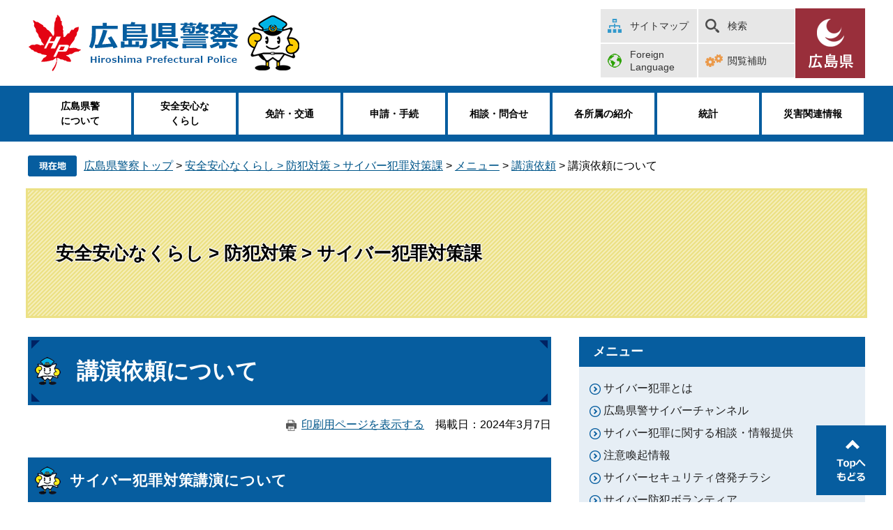

--- FILE ---
content_type: text/html
request_url: https://www.pref.hiroshima.lg.jp/site/police3/kouenirai.html
body_size: 6089
content:
<!DOCTYPE html>
<html lang="ja">
<head>
<!-- Google tag (gtag.js) -->
<script async src="https://www.googletagmanager.com/gtag/js?id=G-FZETDE5NGX"></script>
<script>
  window.dataLayer = window.dataLayer || [];
  function gtag(){dataLayer.push(arguments);}
  gtag('js', new Date());

  gtag('config', 'G-FZETDE5NGX');
</script>
	<meta http-equiv="X-UA-Compatible" content="IE=edge">
<!-- Google Tag Manager -->
<script>(function(w,d,s,l,i){w[l]=w[l]||[];w[l].push({'gtm.start':
new Date().getTime(),event:'gtm.js'});var f=d.getElementsByTagName(s)[0],
j=d.createElement(s),dl=l!='dataLayer'?'&l='+l:'';j.async=true;j.src=
'https://www.googletagmanager.com/gtm.js?id='+i+dl;f.parentNode.insertBefore(j,f);
})(window,document,'script','dataLayer','GTM-THP29RB');</script>
<!-- End Google Tag Manager -->
	
	<meta charset="utf-8">
				<meta name="keywords" content="">
	<meta name="description" property="og:description" content="">
	<meta name="viewport" content="width=device-width, initial-scale=1.0">
<meta property="og:locale" content="ja_JP">
<meta property="og:site_name" content="広島県警察公式">
<meta property="og:type" content="website">
<meta name="twitter:card" content="summary_large_image">
<meta property="og:title" content="講演依頼について - 広島県警察">
	<title>講演依頼について - 安全安心なくらし > 防犯対策 > サイバー犯罪対策課 | 広島県警察</title>
	<style  media="all">
		@import url("/ssi/css/nw-page-site-keisatsu.css");
	</style>
	<!--[if lte IE 11]>
<link rel="stylesheet" href="/ssi/css/grayscaleview.css">
<![endif]-->
<link rel="shortcut icon" href="/favicon.ico" type="image/vnd.microsoft.icon">
<link rel="icon" href="/favicon.ico" type="image/vnd.microsoft.icon">
<link rel="apple-touch-icon" href="/img/apple-touch-icon.png">
<link rel="stylesheet" media="print" href="/ssi/css/print.css">
<script src="/ssi/js/escapeurl.js"></script>
<script src="/ssi/js/jquery.js"></script>
<script src="/ssi/js/jquery-migrate.js"></script>
<script src="/ssi/js/match-height.js"></script>
<script src="/ssi/js/common.js"></script>
<script src="/ssi/js/s-google.js"></script>
<script src="/ssi/js/last-page-parts-load-1.js"></script>
<script src="//f1-as.readspeaker.com/script/9811/webReader/webReader.js?pids=wr&amp;forceAdapter=ioshtml5&amp;disable=translation,lookup"></script>
	<script src="/ssi/js/search-trend-keisatsu.js"></script>
	<script src="/ssi/js/common-keisatsu.js"></script>
	
</head>
<body class="subsite detail subsite-detail site-keisatsu">
<div id="fb-root"></div>
<script>(function(d, s, id) {
  var js, fjs = d.getElementsByTagName(s)[0];
  if (d.getElementById(id)) return;
  js = d.createElement(s); js.id = id;
  js.src = 'https://connect.facebook.net/ja_JP/sdk.js#xfbml=1&version=v2.0';
  fjs.parentNode.insertBefore(js, fjs);
}(document, 'script', 'facebook-jssdk'));</script>
<!-- Google Tag Manager (noscript) -->
<noscript><iframe src="https://www.googletagmanager.com/ns.html?id=GTM-THP29RB" title="Google Tag Manager" height="0" width="0" style="display:none;visibility:hidden"></iframe></noscript>
<!-- End Google Tag Manager (noscript) -->
<div id="xp1" class="rs_preserve rs_skip rs_splitbutton rs_addtools rs_href rs_exp"></div>
<!-- コンテナここから -->
<div id="container">
	<!-- レコメンドここから -->
	<script src="/ssi/js/recommend.js"></script>
<iframe style="display:none;" id="oProxy" src="https://wwwa.netcrew-analysis.jp/recommend/proxy.html" title="レコメンド情報"></iframe>
	<!-- レコメンドここまで -->
	<span class="hide"><a id="pagetop">ページの先頭です。</a></span>
	<span class="hide"><a href="#skip">メニューを飛ばして本文へ</a></span>
	<!-- ヘッダー全体ここから -->
	<div id="header">
		<div id="header_wrap">
			<!-- header1ここから -->
			<div id="header2">
				<!-- ヘッダーここから -->
				<div id="he_left">
					<p id="header_logo_keisatsu"><a href="/site/police/"><img src="/img/new/keisatsu/logo_keisatsu.png" width="390" height="83" alt="広島県警察"></a></p>
					<ul id="spmenu">
						<li><button id="spm_search"><span>検索</span></button></li>
						<li><button id="spm_menu"><span>メニュー</span></button></li>
					</ul>
				</div>
				<div id="he_right">
					<ul id="header_menu">
						<li id="hm_sitemap"><a href="/site/police/site-map.html">サイトマップ</a></li><!-- 
						--><li id="hm_kensaku">
							<a href="javascript:void(0)" onclick="javascript:return false;" onkeypress="javascript:return false;" id="hm_kensaku_btn">検索</a>
							<div id="top_search_keyword">
								<!-- Googleカスタム検索ここから -->
								<form action="/site/police/police-search.html" method="get" id="cse-search-box" name="cse-search-box">
									<input type="hidden" name="cx" value="000220222470886435423:llk0ukbwa4y"><!--
									--><input type="hidden" name="cof" value="FORID:11"><!--
									--><input type="hidden" name="ie" value="UTF-8"><!--
									--><label for="tmp_query">サイト内検索</label><!--
									--><input type="text" name="q" value="" id="tmp_query"><!--
									--><input type="submit" value="検索" id="submit" name="sa">
								</form>
								<script src="https://www.google.com/coop/cse/brand?form=cse-search-box"></script>
								<!-- Googleカスタム検索ここまで -->
								<!-- よく使われているキーワード -->
								<div id="search_trend_word">
									<p>自動運転
死亡事故
全国交通安全運動
特殊詐欺</p>
								</div>
								<!-- よく使われているキーワードここまで -->
							</div>
						</li><!-- 
						--><li id="hm_foreign"><a href="/site/police/002-kouhou-index.html">Foreign <br>Language</a></li><!-- 
						--><li id="hm_hojyo" class="header_menu_wrap">
							<a class="hm_opensw" href="javascript:void(0);">閲覧補助</a>
							<div class="header_menu_box">
								<dl id="hm_acc_onsei">
									<dt>音声読み上げ</dt>
									<dd>
										<div id="readspeaker_button1" class="rs_skip">
										<a rel="nofollow" accesskey="L" href="//app-as.readspeaker.com/cgi-bin/rsent?customerid=9811&amp;lang=ja_jp&amp;readid=container&amp;url=" target="_blank" onclick="readpage(this.href, 'xp1'); return false;">
										読み上げ開始</a>
										</div>
									</dd>
								</dl>
								<dl id="hm_acc_fontsize">
									<dt>文字の大きさ</dt>
									<dd><a href="javascript:fontSizeChange('default');">標準</a></dd>
									<dd><a href="javascript:fontSizeChange('large');">拡大</a></dd>
								</dl>
								<dl id="hm_acc_color">
									<dt>色合い変更</dt>
									<dd><a href="javascript:colorChange('white');">標準</a></dd>
									<dd><a href="javascript:colorChange('blue');">青</a></dd>
									<dd><a href="javascript:colorChange('yellow');">黄</a></dd>
									<dd><a href="javascript:colorChange('black');">黒</a></dd>
								</dl>
							</div>
						</li>
					</ul>
					<p id="header_logo"><a href="/"><img src="/img/new/header/logo.png" width="71" height="77" alt="広島県"></a></p>
				</div>

				<!-- グローバルここから -->
				<div id="top_search">
					<!-- グローバルタブここから -->
					<div id="top_search_a">
						<ul>
							<li><a href="/site/police/kenkei.html"><span>広島県警<br>について</span></a></li>
							<li><a href="/site/police/crime-prevention.html"><span>安全安心な<br>くらし</span></a></li>
							<li><a href="/site/police/license.html"><span>免許・交通</span></a></li>
							<li><a href="/site/police/sinsei-tetuduki.html"><span>申請・手続</span></a></li>
							<li><a href="/site/police/soudan.html"><span>相談・問合せ</span></a></li>
							<li><a href="/site/police/shikumi.html"><span>各所属の紹介</span></a></li>
							<li><a href="/site/police/list426-1967.html"><span>統計</span></a></li>
							<li><a href="/site/police11/"><span>災害関連情報</span></a></li>
						</ul>
					</div>
					<!-- グローバルタブここまで -->
				</div>
				<!-- グローバルここまで -->

			</div>
			<!-- header1ここまで -->
			<!-- header2ここから -->
			<!-- header2ここまで -->
		</div>
	</div>
	<!-- ヘッダー全体ここまで -->

	<div id="pankuzu_wrap">
		<!-- ぱんくずナビここから -->
		<div id="pankuzu_normal">
			<!-- [[pankuzu_start]] -->
			<ul class="pankuzu">
				<li><a href="/site/police/">広島県警察トップ</a> &gt; </li>
				<li><a href="/site/police3/">安全安心なくらし > 防犯対策 > サイバー犯罪対策課</a> &gt; </li>
				<li><span class="pankuzu_class"><a href="/site/police3/list1209.html">メニュー</a></span><span class="pankuzu_mark"> &gt; </span><span class="pankuzu_class"><a href="/site/police3/kouenirai.html">講演依頼</a></span><span class="pankuzu_mark"> &gt; </span></li>
				<li><span>講演依頼について</span></li>
			</ul>
			<!-- [[pankuzu_end]] -->
		</div>
		<!-- ぱんくずナビここまで -->
	</div>

	<!-- サイト専用ヘッダーここから -->
	<div id="meinimg">
	<div id="meinimg_a">
		<div id="mainimg_img" style="background-image:url(/img/new/common/spacer.gif);">
			<div id="site_name">
				<a href="/site/police3/"><span>安全安心なくらし > 防犯対策 > サイバー犯罪対策課</span></a>
			</div>
		</div>
	</div>
</div>
	<!-- サイト専用ヘッダーここまで -->

	<div id="mymainback">

		<!-- サイト専用ヘッダーここから -->
		<!-- サイト専用ヘッダーここまで -->

		<!-- メインここから -->
		<div id="main">
			<div id="main_a">
				<p class="hide"><a id="skip">本文</a></p>
				<div id="main_header"><h1>講演依頼について</h1></div>
				<!-- main_bodyここから -->
				<div id="content_header"><a id="print_mode_link" href="javascript:print_mode();">印刷用ページを表示する</a><span id="article_update"><span>掲載日</span><span>2024年3月7日</span></span></div>

				<div id="main_body">

					
					<div class="detail_free" ><h2>サイバー犯罪対策講演について</h2>

<p><span style="font-size:110%">県警察では、サイバー犯罪の被害に遭わないために、サイバー犯罪の現状や被害事例を数多く知っていただき、その対処方法を身につけていただくことを目的として、各種研修会等に<strong>警察官</strong>や<span style="color:rgb(0, 0, 0)"><strong>サイバー防犯ボランティア等関係機関</strong></span>を講師として派遣しています。</span></p>

<h3>講演対象</h3>

<ul>
<li>高等学校、専門学校、大学</li>
<li>官公庁、法人、企業等の事業者</li>
<li>保護者、教職員等対象の研修会など</li>
</ul>

<h3>講演内容</h3>

<ul>
<li>サイバー犯罪の現状と対策</li>
<li>SNSの正しい使い方</li>
<li>インターネットのルールとマナー</li>
</ul>

<p>その他希望の内容があれば、ご相談ください。</p>

<h3>申込方法</h3>

<p>講師派遣を依頼される場合は、<br>
<strong>広島県警察本部サイバー犯罪対策課　官民連携推進係</strong><br>
までご連絡ください。<br>
なお、日程等の事情により、ご希望に添えない場合もありますので、あらかじめご了承ください。</p>

<p>&nbsp;</p>
</div>


					
					
					<!-- [[add-template-pdf]] -->
					<!-- [[add-template-windowsmediaplayer]] -->
					<!-- section_footerここから -->
					
					<!-- section_footerここまで -->

					<!-- おすすめコンテンツここから -->
					<!-- おすすめコンテンツここまで -->
					<div id="hyouka_area_box">
	<div class="system_box">
		<div class="system_box_waku">
			<h2>みなさんの声を聞かせてください</h2>
			<form name="hyouka" method="post" action="https://www.pref.hiroshima.lg.jp/ques/confirm_quest.php">
				<input type="hidden" name="quest_id" value="1">
				<input type="hidden" name="nOpenDoor" value="1">
				<input type="hidden" name="nInputTimes" value="0">
				<input type="hidden" name="vEndMsg" value="ありがとうございました。">
				<input type="hidden" name="dBgnDate" value="">
				<input type="hidden" name="dEndDate" value="">
				<input type="hidden" name="vLinkHref" value="">
				<input type="hidden" name="vLinkTitle" value="みなさんの声を聞かせてください">
				<input type="hidden" name="nDesignPattern" value="405">
				<input type="hidden" name="ans_10" value="955754">
				<input type="hidden" name="ans_18" value="講演依頼について">
				<input type="hidden" name="ans_19" value="">
				<input type="hidden" name="ans_20" value="136">
				<input type="hidden" name="ans_21" value="警察本部">
				<div class="hyouka_box">
					<div class="hyouka_box_detail">
						<div class="hyouka_area_ans">
						<fieldset><legend><span class="hide">満足度</span></legend>
						この記事の内容に満足はできましたか？　
							<span><input name="ans_8" id="ans_8a" type="radio" value="0"><label for="ans_8a">はい</label></span>
							<span><input name="ans_8" id="ans_8b" type="radio" value="1" checked="checked"><label for="ans_8b">どちらでもない</label></span>
							<span><input name="ans_8" id="ans_8c" type="radio" value="2"><label for="ans_8c">いいえ</label></span>
						</fieldset>
						</div>
					</div>
					<div class="hyouka_box_detail">
						<div class="hyouka_area_ans">
						<fieldset><legend><span class="hide">容易度</span></legend>
						この記事は容易に見つけられましたか？　
							<span><input name="ans_9" id="ans_9a" type="radio" value="0"><label for="ans_9a">はい</label></span>
							<span><input name="ans_9" id="ans_9b" type="radio" value="1" checked="checked"><label for="ans_9b">どちらでもない</label></span>
							<span><input name="ans_9" id="ans_9c" type="radio" value="2"><label for="ans_9c">いいえ</label></span>
						</fieldset>
						</div>
					</div>
				</div>
				<div id="hyouka_area_submit"><input name="送信" type="submit" value="送信"></div>
			</form>

		</div>
	</div>
</div>
					

				</div>
				<!-- main_bodyここまで -->
			</div>
			<!-- メインここまで -->
		</div>
		<!-- サイドバー2ここから -->
		<div id="sidebar2">

			<div id="subsite_menu">
				<div class="sidebar_box">
					<h2>メニュー</h2>
					
					<ul class="list_icon1">
						<li><a href="/site/police3/setsumei.html">サイバー犯罪とは</a></li><li><a href="/site/police3/cyber-channel.html">広島県警サイバーチャンネル</a></li><li><a href="/site/police3/cyber-soudan-zyouhouteikyou.html">サイバー犯罪に関する相談・情報提供</a></li><li><a href="/site/police3/chuuikannki.html">注意喚起情報</a></li><li><a href="/site/police3/cyber-security.html">サイバーセキュリティ啓発チラシ</a></li><li><a href=" /site/police3/cyber-voluteer.html">サイバー防犯ボランティア</a></li><li><a href="/site/police3/kouenirai.html">講演依頼</a></li><li><a href="/site/police3/cyber-link.html">関係サイト（外部リンク集）</a></li><li><a href="/site/police3/list1209-4590.html">バックナンバー</a></li>
					</ul>
					
					
				</div>
			</div>
			
			<div id="kenkei_pickup">
				<h2>県警からピックアップ情報</h2>
				<div id="kenkei_pickup_banner">
					<a href="/site/kouan/index.html"><img alt="広島県公安委員会" src="/img/new/keisatsu/banner/common/banner_kouan.png" width="370" height="100" /></a>
<a href="/site/police/otomopolice.html"><img alt="オトモポリスアプリ" src="/img/new/keisatsu/banner/common/banner_otomopolice.png" width="370" height="93" /></a>
<a href="https://map.police.hiroshima.dsvc.jp/" target="_blank"><img alt="安全安心マップ" src="/img/new/keisatsu/banner/common/banner_anzenmap.png" width="370" height="93" /></a>
<a href="/site/police2/index.html"><img alt="キッズコーナー" src="/img/new/keisatsu/banner/common/banner_kids.png" width="370" height="100" /></a>
<a href="/site/police/keisatsugyouseitetsudukisaito.html"><img alt="警察行政手続サイトを利用した申請（届出）手続" src="/img/new/keisatsu/banner/common/banner_tetsudukisaito.png" width="370" height="100" /></a>
<a href="http://www.tokumei24.jp/" target="_blank"><img alt="匿名通報ダイヤル" src="/img/new/keisatsu/banner/common/banner_tokumei.png" width="370" height="100" /></a>
				</div>
			</div>

			<!-- サブサイト共通自由記入エリア ここから -->
			<!-- [[item_free_area_3001_head]] --><!-- [[item_free_area_3001_tail]] -->
			<!-- サブサイト共通自由記入エリア ここまで -->

		</div>
		<!-- サイドバー2ここまで -->
	</div><!-- 3カラム終わり -->

	<!-- site専用フッターここから -->
	<div id="site_footer_wrap"><div id="site_footer"><p>このページに関するお問い合わせ先：サイバー犯罪対策課　Tel：082-228-0110（代表）&#160;&#160;&#160;&#160;&#160;&#160;&#160;&#160;&#160;&#160; メールアドレス：<a href="mailto:psecyberpolice@pref.hiroshima.lg.jp">psecyberpolice@pref.hiroshima.lg.jp</a></p></div></div>
	<!-- site専用フッターここまで -->

	<!-- footer0ここから -->
	<div id="back_or_pagetop">
<div id="to_page_top"><a href="#pagetop">ページの先頭へ</a></div>
</div>
	<!-- footer0ここまで -->
	<!-- フッターここから -->
	<div id="footer">
		<!-- footer1ここから -->
		<div id="footer_box">
			<div id="author_info">
				<div id="footer_link">
					<ul>
						<li><a href="/site/police/iken-youbou.html">御意見・御要望はこちら</a>、<a href="/site/police/iken-kujyou.html">苦情の申出はこちら</a></li>
						<li><a href="/site/police/about.html">このホームページについて</a></li>
						<li><a href="/site/police/jouhou-toriatsukai.html">個人情報の取扱い</a></li>
						<li><a href="/site/police/menseki.html">免責事項</a></li>
						<li><a href="/site/police/access.html">アクセス</a></li>
					</ul>
				</div>
				<p>
					<strong>広島県警察本部</strong>
					<span>〒730-8507 広島市中区基町9-42 [<a href="/site/police/honbumap.html">地図</a>]</span>
					<span>Tel:082-228-0110（代表）</span>
				</p>
			</div>
		</div>
		<p id="copyright"><span>All Rights Reserved,Copyright(c) 2017,広島県警察</span></p>
		<!-- footer1ここまで -->
	</div><!-- フッターここまで -->
	
</div><!-- コンテナここまで -->

<!-- ソーシャルトラッキング用js読み込みここから -->
<script src="/ssi/js/ga-social-tracking.js"></script>
<!-- ソーシャルトラッキング用js読み込みここまで -->

<script type="text/javascript" src="/_Incapsula_Resource?SWJIYLWA=719d34d31c8e3a6e6fffd425f7e032f3&ns=2&cb=1421365257" async></script></body>
</html>

--- FILE ---
content_type: text/css
request_url: https://www.pref.hiroshima.lg.jp/ssi/css/nw-page-site-keisatsu.css
body_size: -22
content:
@charset "utf-8";@import url(/ssi/css/nw-layout.css) ;@import url(/ssi/css/nw-parts.css) ;@import url(/ssi/css/nw-parts-site-keisatsu.css) ;@import url(/ssi/css/nw-layout-tab.css) screen and (max-width:1199px);@import url(/ssi/css/nw-parts-tab.css) screen and (max-width:1199px);@import url(/ssi/css/nw-parts-site-keisatsu-tab.css) screen and (max-width:1199px);@import url(/ssi/css/nw-layout-sp.css) screen and (max-width:640px);@import url(/ssi/css/nw-parts-sp.css) screen and (max-width:640px);@import url(/ssi/css/nw-parts-site-keisatsu-sp.css) screen and (max-width:640px);

--- FILE ---
content_type: text/css
request_url: https://www.pref.hiroshima.lg.jp/ssi/css/nw-parts-site-keisatsu.css
body_size: 4058
content:
@charset "utf-8";

/* 全体、共通 */
#container {
	display: block;
	min-height: 0;
	-ms-flex-wrap: wrap;
	flex-wrap: wrap;
	overflow: visible;
	width: auto;
}
#header {
	width: auto;
	height: auto;
	margin: 0;
	min-height: 0;
	-webkit-box-shadow: none;
	box-shadow: none;
}
#mymainback {
	width: 1200px;
	margin: 0 auto 30px;
}
#main {
	width: 750px;
	margin: 0;
}
#sidebar2 {
	width: 410px;
	margin: 0;
}

/* ヘッダ */
.site-index.site-keisatsu-top #header {
	margin-bottom: 40px;
}
#header_wrap {
	position: static;
	width: auto;
}
#header2 {
	background: none transparent;
	position: relative;
	height: auto;
}
#he_left p,
#he_left h1 {
	background: none;
}
#he_left {
	position: absolute;
	left: calc(50% - 600px);
	top: 20px;
	padding: 0;
	z-index: 10;
}
#he_right {
	position: absolute;
	right: calc(50% - 600px);
	z-index: 10;
	top: 12px;
	padding-right: 100px;
}
#header_menu {
	display: -webkit-box;
	display: -ms-flexbox;
	display: flex;
	-ms-flex-wrap: wrap;
	flex-wrap: wrap;
	-webkit-box-pack: justify;
	-ms-flex-pack: justify;
	justify-content: space-between;
	width: 28rem;
}
#header_menu > li {
	width: 14rem;
	height: auto;
}
#header_menu > li a,
#header_menu > li a.hm_opensw {
	height: calc(5rem - 2px);
	display: -webkit-box;
	display: -ms-flexbox;
	display: flex;
	-ms-flex-wrap: nowrap;
	flex-wrap: nowrap;
	-webkit-box-align: center;
	-ms-flex-align: center;
	align-items: center;
	padding-left: 42px;
	-webkit-box-sizing: border-box;
	box-sizing: border-box;
	text-decoration: none;
	color: #333333;
	font-size: 1.4rem;
	font-weight: normal;
	border: none;
	background-color: #E7E7E7;
	background-position: left 10px center;
	background-repeat: no-repeat;
	margin: 1px;
}
li#hm_sitemap a {
	background-image: url(/img/new/keisatsu/icon_sitemap.png);
}
li#hm_mobile a {
	background-image: url(/img/new/keisatsu/icon_mobile.png);
}
li#hm_kensaku a {
	background-image: url(/img/new/keisatsu/icon_kensaku.png);
}
#hm_foreign a {
	background-image: url(/img/new/keisatsu/icon_foreign.png);
}
#hm_hojyo a.hm_opensw {
	background-image: url(/img/new/keisatsu/icon_acc.png);
}
li#hm_important {
	display: none;
}
#header_logo {
	position: absolute;
	right: 0;
	top: 0;
	background: #992F3B;
	width: 100px;
	height: 10rem;
	margin: 0;
	padding: 0;
}
#header_logo a {
	display: block;
	position: absolute;
	left: calc(50% - 35px);
	top: calc(50% - 38px);
}
.header_menu_box {
	top: 100%;
	left: auto;
	right: 0;
}
#hm_hojyo .header_menu_box dd a {
	height: auto;
}

/* 検索 */
#top_search_keyword {
	width: 410px;
	padding: 20px;
	padding-top: 50px;
	background: #eeeeee;
	text-align: left;
	box-sizing: border-box;
	position: absolute;
	right: 0;
	top: 100%;
	z-index: 2;
}
#top_search_keyword label {
	display: block;
	font-size: 1.8rem;
	line-height: 1.2em;
	font-weight: bold;
}
input#tmp_query {
	width: 240px !important;
}
input#tmp_query:focus{
	text-indent: 0px !important;
}
input#submit {
	background: #065D9F;
	width: 80px;
}
#search_trend_word > p {
	text-align: left;
	margin: 20px 0 0;
}
#search_trend_word > p > a {
	display: inline-block;
	height: auto;
	margin: 0 10px 10px 0;
	padding: 5px 15px;
	background: url(/img/new/keisatsu/search_tag_bg.png) no-repeat right top #F2EEDD;
	border-radius: 5px;
	cursor: pointer;
}
#search_trend_word > p > a:focus,
#search_trend_word > p > a:hover {
	text-decoration: underline;
}

/* グローバルナビ */
#top_search {
	background: none;
	display: block;
	border: none;
	padding-top: 12.3rem;
}
#top_search_a {
	width: auto;
	margin: 0 auto;
	background: #065D9F;
	padding: 10px 0;
}
#top_search_a > ul {
	display: -webkit-box;
	display: -ms-flexbox;
	display: flex;
	width: 1200px;
	margin: 0 auto;
	-ms-flex-wrap: nowrap;
	flex-wrap: nowrap;
}
#top_search_a > ul > li {
	position: static;
	background: #FFFFFF;
	width: calc(100% / 8);
	height: 6rem;
	margin: 0 2px;
	padding: 0;
}
#top_search_a > ul > li > a {
	display: block;
	width: 100%;
	height: 100%;
	padding: 0;
	color: #000000;
	border: none;
	text-align: center;
	position: relative;
}
#top_search_a > ul > li > a span {
	display: block;
	position: absolute;
	top: 50%;
	left: 50%;
	-webkit-transform: translate(-50%, -50%);
	transform: translate(-50%, -50%);
	width: 100%;
}
#top_search_a > ul > li > a:hover span,
#top_search_a > ul > li > a:focus span {
	text-decoration: underline;
}

/* サブサイトヘッダ */
#meinimg {
	width: 1200px;
	height: auto;
	margin: 0 auto 30px;
}
#site_name {
	width: auto;
	height: 180px;
}
#meinimg_a {
	background: url(/img/new/keisatsu/keisatsu_subsite_header_bg.png) repeat left top transparent;
	background-size: auto auto;
	outline: 3px solid #ECE186;
}

/* 見出し */
h1 {
	background-color: #065D9F;
	background-image: url(/img/new/keisatsu/midashi/h1bg_char.png),
	                  url(/img/new/keisatsu/midashi/h1bgtl.png),
	                  url(/img/new/keisatsu/midashi/h1bgtr.png),
	                  url(/img/new/keisatsu/midashi/h1bgbl.png),
	                  url(/img/new/keisatsu/midashi/h1bgbr.png);
	background-repeat: no-repeat,
	                   no-repeat,
	                   no-repeat,
	                   no-repeat,
	                   no-repeat;
	background-position: center left 10px,
	                     top 5px left 5px,
	                     top 5px right 5px,
	                     bottom 5px left 5px,
	                     bottom 5px right 5px;
	color: #ffffff;
	font-size: 3.2rem;
	line-height: 1.2em;
	padding: 30px;
	padding-left: 70px;
}
#main h2 {
	background: url(/img/new/keisatsu/midashi/h2bg.png) no-repeat left 10px center #065D9F;
	color: #fff;
	font-size: 2.1rem;
	font-weight: bold;
	line-height: 1.2em;
	padding-left: 60px;
}
#main h2:before {
	display: none;
}
#main h3 {
	background: #E8E8E8;
	border: none;
	border-bottom: 3px solid #065D9F;
	color: #3D3D3D;
	padding: 17px;
	padding-left: 27px;
	font-size: 1.9rem;
	font-weight: bold;
	line-height: 1.2em;
}
#main h4 {
	background: #F1F1F1;
	border: none;
	border-left: 6px solid #065D9F;
	color: #3D3D3D;
	font-size: 1.8rem;
	font-weight: bold;
	line-height: 1.2em;
	padding: 10px;
	padding-left: 27px;
}
#main h5 {
	background: none;
	border: none;
	border-bottom: 3px solid #F1F1F1;
	padding: 10px;
	padding-left: 27px;
	color: #3D3D3D;
	font-size: 1.6rem;
	font-weight: bold;
	line-height: 1.2em;
}
#main h6 {
	background: none;
	border: none;
	padding: 10px;
	padding-left: 27px;
	color: #3D3D3D;
	font-size: 1.6rem;
	font-weight: normal;
	line-height: 1.2em;
	position: relative;
}
#main h6:before {
	content: '';
	display: block;
	width: 8px;
	height: 1em;
	position: absolute;
	left: 0;
	top: calc(50% - 0.5em);
}

/* サイドバー */
#sidebar2 > div {
	margin-bottom: 20px;
	padding: 20px;
}

/* サイドバートップバナー */
#sidebar2 #kenkei_sidebanner {
	padding: 0px;
}

/* ピックアップ情報 */
#kenkei_pickup {
	background: #F7F7F7;
}
#kenkei_pickup h2 {
	color: #065D9F;
	background: none;
	text-align: center;
	margin: 0 0 10px;
	padding: 0;
}
#kenkei_pickup h2:before {
	display: none;
}
#kenkei_pickup_detail {
	margin: 0 0 10px;
	padding: 0 20px 10px;
	background: url(/img/new/keisatsu/pickup_bg1.png) no-repeat left 5px top 5px, url(/img/new/keisatsu/pickup_bg2.png) no-repeat right 5px top 5px #ffffff;
}
#kenkei_pickup_detail h3 {
	margin: 0 0 10px;
	padding: 10px 0 10px;
	border: none;
	text-align: center;
	color: #333333;
	font-weight: normal;
}
#kenkei_pickup_detail h3:before {
	display: none;
}
#kenkei_pickup_detail h3:after {
	content: '';
	display: block;
	width: 80px;
	height: 3px;
	background: #065D9F;
	position: absolute;
	left: calc(50% - 40px);
	bottom: 0;
}
#kenkei_pickup_detail_num {
	display: -webkit-box;
	display: -ms-flexbox;
	display: flex;
	-ms-flex-wrap: wrap;
	flex-wrap: wrap;
	-webkit-box-pack: justify;
	-ms-flex-pack: justify;
	justify-content: space-between;
}
#kenkei_pickup_detail_num dl {
	width: 100%;
	margin-bottom: 10px;
	display: -webkit-box;
	display: flex;
	gap: 0 5px;
	-webkit-box-align: center;
	align-items: center;
}
#kenkei_pickup_detail_num dl dt {
	display: block;
	width: 104px;
	margin: 0;
	padding: 0;
}
#kenkei_pickup_detail_num dl dd {
	display: block;
	margin: 5px 0 0;
	padding: 0;
}
#kenkei_pickup_detail_num dl dd:nth-child(2) {
	width: calc(100% - 269px);
	font-weight: bold;
	text-align: center;
}
#kenkei_pickup_detail_num dl dd:nth-child(2) a {
	font-size: 2.6rem;
}
#kenkei_pickup_detail_num dl dd:nth-child(3) {
	width: 155px;
}
#kenkei_pickup_detail_num dl dd:nth-child(3) a {
	display: block;
	padding: 16px 6px 16px 12px;
	background: #e6eef5;
	color: inherit;
	border-radius: 10px;
	text-decoration: none;
}
#kenkei_pickup_detail_num dl dd:nth-child(3) a:hover {
	text-decoration: underline;
}

/* ピックアップバナー */
#kenkei_pickup_banner {
	display: -webkit-box;
	display: -ms-flexbox;
	display: flex;
	-ms-flex-wrap: wrap;
	flex-wrap: wrap;
	-webkit-box-pack: justify;
	-ms-flex-pack: justify;
	justify-content: space-between;
}
#kenkei_pickup_banner > * {
	display: block;
	margin: 5px 0;
	padding: 0;
}
#kenkei_pickup_banner img {
	max-width: 100%;
	height: auto !important;
}
#kenkei_pickup_banner .external_link {
	display: none;
}

/* 自由編集項目（下） */
#sidebar2 .free_box {
	background: #F7F7F7;
}

/* サブサイトメニュー */
div#subsite_menu {
	padding: 0;
}
.sidebar_box {
	border-radius: 0;
	overflow: visible;
	background: #E6EEF5;
}
.sidebar_box h2 {
	background: #065D9F;
}

/* サブサイトフッタ */
#site_footer_wrap {
	background: #ECE186;
	padding: 20px 0;
}
#site_footer {
	width: 1200px;
	margin: 0 auto;
	text-align: center;
	color: #3D3D3D;
	font-size: 1.8rem;
	line-height: 1.5em;
}

/* フッタ */
#footer {
	background: #333333;
	color: #fff;
}
#footer_box {
	width: 1200px;
	margin: 0 auto;
	padding: 20px 0 0;
}
#author_info h2 {
	margin: 0;
	padding: 0;
	background: none;
	color: #fff;
	text-align: center;
	font-size: 1.8rem;
}
#author_info h2:before {
	display: none;
}
#author_info p {
	margin: 0;
}
#author_info p a {
	display: inline;
	background: none;
	padding: 0;
	text-decoration: underline;
}
#footer_link ul {
	margin: 0 0 20px;
	padding: 0;
	list-style: none;
	line-height: 1;
}
#footer_link ul li {
	display: inline-block;
	vertical-align: top;
	margin: 10px 1em 0 0;
	padding: 0;
}
#footer_link ul li:last-child {
	margin-right: 0;
	border-right: none;
}
#footer_link a,
#footer_link a:hover {
	color: inherit;
	text-decoration: underline;
}
#copyright {
	background: none;
	text-align: right;
	font-family: Avenir, "Open Sans", "Helvetica Neue", Helvetica, Arial, Verdana, Roboto, "游ゴシック", "Yu Gothic", "游ゴシック体", "YuGothic", "ヒラギノ角ゴ Pro W3", "Hiragino Kaku Gothic Pro", "Meiryo UI", "メイリオ", Meiryo, "ＭＳ Ｐゴシック", "MS PGothic", sans-serif;
	font-weight: normal;
	font-size: 1.3rem;
}
#to_page_top a,
#to_page_top a:hover,
#to_page_top a:focus {
	position: fixed;
	right: 10px;
	bottom: 10px;
	width: 100px;
	height: 100px;
	padding: 0;
	text-align: left;
	text-indent: -9999em;
	background: url(/img/new/keisatsu/to_pagetop.png) no-repeat center center #065D9F;
}
#to_page_top a:before {
	display: none;
}
#back_or_pagetop {
	margin: 0;
	padding: 0;
	width: auto;
}

/* パンくずリスト */
#pankuzu_wrap {
	width: 1200px;
	margin: 20px auto;
}
#pankuzu_normal {
	margin: 15px 0;
}
#pankuzu_normal li:before {
	display: none;
}
#pankuzu_wrap ul {
	padding-left: 80px;
	line-height: 3rem;
}
#pankuzu_wrap ul:first-child {
	background: url(/img/new/keisatsu/icon_pankuzu.png) no-repeat left top transparent;
}

/* お問い合わせ先 */
#section_footer {
	border-radius: 0;
	border: none;
	background: #F6F6F6;
	display: table;
	width: 100%;
	box-sizing: border-box;
	border: 10px solid #F6F6F6;
}
#section_footer > * {
	display: table-cell;
	vertical-align: middle;
	padding: 10px 30px;
}
#section_footer h2 {
	background: none;
	color: #333333;
	font-size: 1.8rem;
	width: 10em;
	border-right: 1px solid #E8E8E8;
}
#section_footer_info .sec_ft_mail {
	text-align: right;
	margin: 10px 0 0;
	padding: 0;
	font-weight: bold;
}
#section_footer_info .sec_ft_mail a {
	background: #065D9F;
}

/* 評価エリア */
.system_box h2 {
	padding: 20px;
}
#hyouka_area_submit input[type="submit"] {
	background: #065D9F;
	margin: 10px auto 0;
}
#osusume_contents h2:before,
#osusume_contents h2:after {
	display: none;
}

/* リンク */
a:link {
	color: #00568A;
}

/* リスト */
ul.list_icon1 {
	padding: 15px;
}
ul.list_icon1 > li {
	padding: 4px;
	padding-left: 20px;
}
ul.list_icon1 > li:before {
	background-image: url(/img/new/keisatsu/icon_list.png);
	top: calc(0.3em + 4px);
}
ul.list_stripe > li:nth-child(even) {
	background: none;
}

/* スライドショー */
#top_photo {
	position: relative;
	width: 750px;
	height: 410px;
	margin: 0 auto;
}
#top_photo .slick-dots {
	margin: 0;
	padding: 0;
	list-style: none;
	text-align: center;
	position: absolute;
	bottom: 8px;
	left: 45px;
}
#top_photo .slick-dots li {
	display: inline-block;
	margin: 0 2px;
	padding: 0;
}
#top_photo .slick-dots li button {
	text-align: left;
	text-indent: -9999em;
	overflow: hidden;
	display: block;
	width: 20px;
	height: 20px;
	margin: 0;
	padding: 0;
	background: #ccc;
	border: 5px solid #fff;
	border-radius: 50%;
	-webkit-box-sizing: border-box;
	box-sizing: border-box;
	cursor: pointer;
}
#top_photo .slick-dots li.slick-active button {
	background-color: #065D9F;
}
#mp_control_prev,
#mp_control_next {
	display: block;
	width: 36px;
	height: 36px;
	background-color: #065D9F;
	background-position: center center;
	background-repeat: no-repeat;
	border: none;
	text-align: left;
	text-indent: -9999em;
	overflow: hidden;
	border-radius: 50%;
	position: absolute;
	top: calc(50% - 18px);
	cursor: pointer;
}
#mp_control_prev {
	left: 10px;
	background-image: url(/img/new/keisatsu/photo/control/prev.png);
}
#mp_control_next {
	right: 10px;
	background-image: url(/img/new/keisatsu/photo/control/next.png);
}
#mp_control_pause,
#mp_control_play {
	display: block;
	width: 25px;
	height: 25px;
	text-align: left;
	text-indent: -9999em;
	overflow: hidden;
	border: none;
	border-radius: 50%;
	background-color: #065D9F;
	background-position: center center;
	background-repeat: no-repeat;
	cursor: pointer;
	position: absolute;
	left: 10px;
	bottom: 5px;
}
#mp_control_pause {
	background-image: url(/img/new/keisatsu/photo/control/pause.png);
}
#mp_control_play {
	display: none;
	background-image: url(/img/new/keisatsu/photo/control/play.png);
}

/* タブ切り替え */
#news_box_wrap {
	margin-top: 20px;
}
#keisatsu_tab_title ul {
	margin: 0;
	padding: 0;
	list-style: none;
	display: -webkit-box;
	display: flex;
	gap: 12px;
}
#keisatsu_tab_title ul li {
	width: calc((100% - 24px) / 3);
	padding: 20px 0;
	padding-left: 60px;
	background: url(/img/new/keisatsu/icon_character.png) no-repeat left 12px center;
	color: #636363;
	font-size: 120%;
	font-weight: bold;
	box-sizing: border-box;
}
#keisatsu_tab_title ul li:not([class="tab_on"]) {
	cursor: pointer;
}
#keisatsu_tab_title ul li#keisatsu_tab_title_1 {
	background-color: #9bbed9;
}
#keisatsu_tab_title ul li#keisatsu_tab_title_1.tab_on {
	background-color: #065d9f;
	color: #fff;
}
#keisatsu_tab_title ul li#keisatsu_tab_title_2 {
	background-color: #d9aa9b;
}
#keisatsu_tab_title ul li#keisatsu_tab_title_2.tab_on {
	background-color: #9f2a06;
	color: #fff;
}
#keisatsu_tab_title ul li#keisatsu_tab_title_3 {
	background-color: #ffe99a;
}
#keisatsu_tab_title ul li#keisatsu_tab_title_3.tab_on {
	background-color: #ffc703;
	color: #333;
}
#keisatsu_tab_detail_2,
#keisatsu_tab_detail_3 {
	display: none;
}

/* 新着情報 */
.news_box {
	padding: 15px;
	background: #F6F6F6;
}
.news_box h2 {
	margin-top: 0;
	padding: 15px;
}
.news_box ul.list_icon1 {
	padding: 0px;
}
.link_box {
	margin: 0;
	padding: 10px;
}
.link_box > span a {
	border-color: #C6C6C6;
}
.link_box > span.link_ichiran a:before,
.link_box > span.link_rss a:before {
	background-image: url(/img/new/keisatsu/icon_list.png);
}
.link_box > span a:hover,
.link_box > span a:focus,
.link_box > span a:active {
	background: #e1f2ff;
}

/* 自由編集項目（上） */
.news_box .free_box {
	padding: 0 15px;
}

/* トップメイン部バナーリスト */
#keisatsu_top_banner_main ul {
	margin: 0;
	padding: 0;
	list-style: none;
	display: -webkit-box;
	display: -ms-flexbox;
	display: flex;
	-ms-flex-wrap: wrap;
	flex-wrap: wrap;
	-webkit-box-pack: justify;
	-ms-flex-pack: justify;
	justify-content: space-between;
}
#keisatsu_top_banner_main li {
	display: block;
	width: 236px;
	height: 15.5rem;
	position: relative;
	text-align: center;
}
#keisatsu_top_banner_main li a {
	display: block;
}
#keisatsu_top_banner_main li img {
	max-width: 100%;
	height: auto !important;
	margin: 10px 0;
}
#keisatsu_top_banner_main li span {
	display: block;
	position: absolute;
	bottom: 0;
	background: #424329;
	color: #fff;
	text-align: center;
	width: 100%;
	padding: 5px 0;
}

/* バナー広告 */
#banner_footer1 {
	display: block;
	width: 100%;
	padding: 30px 0;
	background: #F6F6F6;
}
#banner_footer1 h2 {
	background: none;
	margin: 0;
	text-align: center;
	color: #666666;
	font-size: 2.4rem;
}
#banner_footer1 h2:before {
	display: none;
}
#banner_footer1 ul {
	width: 1200px;
	margin: 0 auto;
	padding: 0;
	list-style: none;
	text-align: center;
}
#banner_footer1 li {
	display: inline-block;
	margin: 5px;
}
#banner_footer1 .about_banner {
	text-align: center;
	margin-top: 20px;
}
#banner_footer1 .about_banner a {
	display: inline-block;
	margin: 0;
	padding: 10px 30px;
	background: #065D9F;
	color: #ffffff;
	text-decoration: none;
	border-radius: 10em;
	font-size: 1.4rem;
}
#banner_footer2 {
	display: block;
	width: 100%;
	background: #E8E8E8;
	padding: 30px 0;
}
#banner_footer2 ul {
	margin: 0;
	padding: 0;
	list-style: none;
	text-align: center;
}
#banner_footer2 li {
	display: inline-block;
	width: 290px;
	height: 90px;
	vertical-align: top;
}

/* 検索結果 */
div[class^="detail_"] .gsc-control-wrapper-cse th,
div[class^="detail_"] .gsc-control-wrapper-cse td {
	border: none !important;
}
div[class^="detail_"] .gsc-control-wrapper-cse table {
	border: none !important;
}
.gsc-control-cse,
.gsc-control-cse .gsc-table-result {
	font-size: 1.6rem !important;
	line-height: 1.2em !important;
}


/* 検索エリア・日本語入力時の対応 */
#top_search_keyword:has(#tmp_query:focus) {
	display: block !important;
}
/* キーボード対応 */
#hm_kensaku:focus-within #top_search_keyword{
	display: block ;
}

--- FILE ---
content_type: text/css
request_url: https://www.pref.hiroshima.lg.jp/ssi/css/nw-parts-site-keisatsu-tab.css
body_size: 455
content:
@charset "utf-8";.hm_close{position:static}body{padding-top:0}#header{height:auto;max-height:none;position:static;width:100%}#mymainback{margin:0}#he_left{left:0;top:0;position:static;margin:0;width:40%}#he_left p a img,#he_left h1 span img{display:block;max-width:100%;height:auto}#he_left p a,#he_left h1 span{width:auto;height:auto;background:none}#he_right{right:0;top:0;padding-right:0;position:static}#header_menu{-ms-flex-wrap:wrap;flex-wrap:wrap;width:30rem}#header_menu>li{display:block}#header_menu .header_menu_box{top:100%;position:absolute;left:auto;right:0;width:auto;height:auto}#hm_hojyo .header_menu_box dl{display:block}#hm_hojyo .header_menu_box dt{display:block}#hm_foreign .header_menu_box dt{display:block}#header_logo{position:static;display:block;overflow:hidden}#header_logo a{position:relative;padding:0}#top_search{padding:0}#top_search_keyword{padding-top:20px}#top_photo{width:auto;height:auto}#top_photo img{width:100%;height:auto}#meinimg{width:auto}#pankuzu_wrap{width:auto}#kenkei_pickup_banner>*{width:48%;text-align:center}#kenkei_pickup_banner>* img{max-width:100%;height:auto}#footer_box{width:auto}#to_page_top a,#to_page_top a:hover,#to_page_top a:focus{position:static;width:100%;height:50px;background-size:auto 80%}#sidebar2{margin:20px 20px 0}#kenkei_pickup_detail{width:410px;margin:0 auto}.free_box2{-webkit-box-pack:center;-ms-flex-pack:center;justify-content:center}.free_box2>*{margin:10px}#cse-search-box{margin:0 auto}input#tmp_query{width:240px!important}#sidebar2 #kenkei_sidebanner{text-align:center}#sidebar2 #kenkei_sidebanner img{max-width:90%;height:auto!important}#site_footer{width:auto}#keisatsu_top_banner_main ul{width:90%;margin:0 auto}#keisatsu_top_banner_main li{width:32%}.site-index #header{margin:0}#kenkei_top_photo img{width:100%;height:auto}#banner_footer1 ul{width:auto}

--- FILE ---
content_type: application/javascript
request_url: https://www.pref.hiroshima.lg.jp/ssi/js/search-trend-keisatsu.js
body_size: 253
content:
jQuery(document).ready(function($){var trendAlltext=$('#search_trend_word > p').html();var trendArry=new Array();trendArry=trendAlltext.split(/\r\n|\r|\n/);for(var i=0;i<trendArry.length;i++){trendArry[i]=trendArry[i].replace(/^\s+/g,"");}
trendArry=$.grep(trendArry,function(e){return e;});$('#search_trend_word > p').empty();for(var i=0;i<trendArry.length;i++){if(trendArry[i].match(/href/)){$('#search_trend_word > p').append(trendArry[i]);}else{$('#search_trend_word > p').append('<a tabindex="0">'+trendArry[i]+'</a>');}}
$('#tmp_query').val('').attr('placeholder','Custom Search').css({'border':'1px solid rgb(126, 157, 185)','padding':'2px','background':'url("https://www.google.com/cse/static/images/1x/googlelogo_lightgrey_46x16dp.png") left center no-repeat rgb(255, 255, 255)','text-indent':'48px'});$('#search_trend_word > p > a[tabindex]').on('click keypress',function(){$('#tmp_query').css('background-image','none').val($(this).text());$('#submit').trigger('click');});});